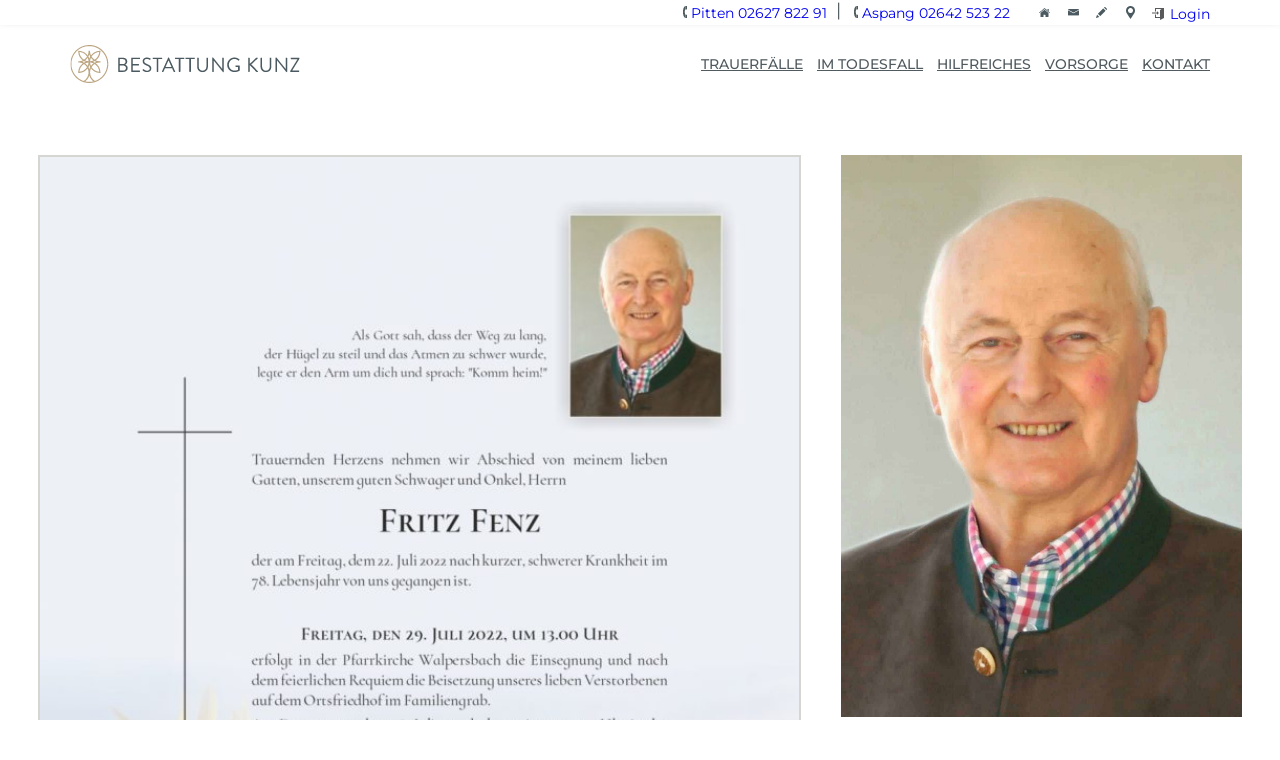

--- FILE ---
content_type: image/svg+xml
request_url: https://www.bestattung-kunz.at/wp-content/uploads/2022/10/houseicon.svg
body_size: 419
content:
<?xml version="1.0" encoding="UTF-8"?> <svg xmlns="http://www.w3.org/2000/svg" xmlns:xlink="http://www.w3.org/1999/xlink" id="Layer_1" viewBox="0 0 10.78 9.56"><defs><clipPath id="clippath"><rect width="10.78" height="9.56" style="fill:none;"></rect></clipPath></defs><g style="clip-path:url(#clippath);"><path d="M0,4.82c.36-.31,.71-.62,1.07-.93C2.51,2.62,3.95,1.35,5.39,.08c.03-.02,.06-.05,.09-.08,1.77,1.6,3.53,3.2,5.3,4.8-.12,.22-.36,.32-.62,.26-.23-.05-.43-.16-.61-.32-1.32-1.18-2.65-2.37-3.97-3.56-.03-.03-.06-.05-.1-.09-.04,.04-.09,.07-.13,.11-1.41,1.19-2.83,2.39-4.24,3.58-.07,.06-.14,.11-.21,.16-.36,.23-.61,.2-.9-.11v-.02Z" style="fill:#4b5a60;"></path><path d="M6.26,9.54v-.12c0-.68,0-1.36,0-2.04,0-.27-.1-.4-.38-.41-.39-.01-.77,0-1.16,0-.21,0-.3,.12-.31,.32,0,.13,0,.26,0,.39,0,.58,0,1.16,0,1.74v.14h-.11c-.85,0-1.69,0-2.54,0-.22,0-.29-.07-.29-.29,0-1.35,0-2.7,0-4.05,0-.04,.02-.11,.05-.13,1.3-1.09,2.59-2.18,3.89-3.26,0,0,.02-.01,.03-.03,.03,.03,.06,.05,.09,.08,1.19,1.06,2.39,2.12,3.58,3.18,.06,.05,.08,.1,.08,.18,0,1.31,0,2.62,0,3.93,0,.06,0,.13-.03,.2-.03,.1-.1,.16-.21,.17-.03,0-.07,0-.1,0-.84,0-1.67,0-2.51,0-.03,0-.06,0-.1,0" style="fill:#4b5a60;"></path><path d="M9.51,3.27c-.29-.25-.57-.5-.86-.72-.15-.12-.21-.24-.2-.43,.02-.34,0-.67,0-1.02h1.05V3.27Z" style="fill:#4b5a60;"></path></g></svg> 

--- FILE ---
content_type: image/svg+xml
request_url: https://www.bestattung-kunz.at/wp-content/uploads/2022/11/phone-icon.svg
body_size: 337
content:
<?xml version="1.0" encoding="UTF-8"?> <svg xmlns="http://www.w3.org/2000/svg" id="Layer_1" viewBox="0 0 4.13 11.63"><g id="phone"><path d="M0,5.84c0-.29,0-.57,.02-.85,.02-.28,.04-.57,.08-.88,.03-.34,.09-.68,.16-1.04,.08-.36,.18-.7,.32-1.04s.31-.65,.51-.95c.2-.3,.45-.55,.74-.77,.11-.08,.23-.15,.36-.22,.13-.07,.26-.1,.4-.1V3.31c-.14,.05-.22,.08-.24,.1-.1,.08-.17,.19-.23,.32-.06,.14-.1,.28-.13,.44-.03,.16-.05,.31-.06,.46-.01,.15-.02,.28-.02,.4v1.25s0,.09,.02,.19c.01,.1,.02,.21,.04,.34,.01,.13,.03,.25,.04,.38,.02,.12,.03,.22,.04,.29,.02,.21,.06,.39,.12,.55,.06,.16,.19,.27,.38,.34,.03,0,.05,0,.05,.02v3.24c-.15,0-.29-.03-.41-.1-.12-.07-.25-.15-.37-.23-.26-.18-.48-.39-.67-.65-.19-.26-.35-.55-.48-.86-.13-.32-.24-.65-.33-.99s-.16-.69-.2-1.04-.08-.68-.1-1.01c-.02-.32-.03-.62-.03-.89ZM2.87,.01h1.04c.06,0,.11,.04,.15,.11,.04,.07,.07,.13,.07,.18V3.02s-.02,.11-.07,.18c-.05,.07-.1,.11-.16,.11h-1.03V.01Zm0,8.38h1.04c.06,0,.11,.03,.15,.1,.04,.07,.07,.13,.07,.19v2.65s-.02,.11-.07,.18c-.05,.07-.1,.11-.16,.11h-1.03v-3.23Z" style="fill:#505b5f;"></path></g></svg> 

--- FILE ---
content_type: application/javascript
request_url: https://www.bestattung-kunz.at/wp-content/themes/bestattungkunz/assets/js/scripts.js?ver=6.9
body_size: 718
content:
jQuery(function ($) {

        /*********************************
        ANCHOR LINKS
        *********************************/
        if( window.location.hash.length > 1 ){
            var offset=$('body').find(window.location.hash).offset();
            if(offset){
                $('html, body').animate({
                    scrollTop: offset.top-120
                },700);
            }
        }

        $('a[href^="#"]').click(function(){
            var href=$(this).attr('href');
            if(href.length>1){
                var offset=$('body').find(href).offset();
                if( offset ){
                    $('html, body').animate({
                        scrollTop: offset.top-120
                    },500);
                    $(this).blur();
                    return false;
                }
            }
        });

    /*********************************
    MAIL LINKS
    *********************************/
    $('a[href^="mailto"]').each(function(){
        var $link = $(this);
        var href = $link.attr('href');
        var text = $link.text();
        if( text.indexOf('[PUNKT]') > -1 && href.indexOf('[PUNKT]') > -1 ){
            href=href.replace('[AT]','@');
            href=href.replace('[PUNKT]','.');
            text=text.replace('[AT]','@');
            text=text.replace('[PUNKT]','.');
            $link.attr('href',href);
            $link.text(text);
        }
    });
    
    
    if (window.pageYOffset < 100) document.body.classList.remove("scrolled");
    else document.body.classList.add("scrolled");
    
    window.addEventListener("scroll", function() {
        if (window.pageYOffset < 100)
        document.body.classList.remove("scrolled");
        else document.body.classList.add("scrolled");
    });


    /*********************************
    Erinnerungsstein Funktionen
    *********************************/
    if($('#stones')){

        $stone_value = $('input[name="stone"]:checked').val();
        $text_value = $('input[name="text"]:checked').val();

        if($('input[name="stone"]').length > 0 && $('input[name="text"]').length > 0 ){
            $('#stones #comment').val($stone_value + ' ' + $text_value);

            $("label.stone, label.text").on("change",function(){ 
        
                $('#stones #comment').val($("input[name='stone']:checked").val() + ' ' + $("input[name='text']:checked").val());
            });
        }

        if($('.stone-menu')){
            $('.stone, .text').on('click', function(){
                $(this).addClass('clicked')
                $(this).siblings().removeClass('clicked')
            });
        }

    }

    /*********************************
    Header
    *********************************/
    $(window).scroll(function() {     
        var scroll = $(window).scrollTop();
        if (scroll > 50) {
            $(".header-wrapper").addClass("shadow");
        }
        else {
            $(".header-wrapper").removeClass("shadow");

        }
    });

    /*********************************
    Modal Phone
    *********************************/
    if($('#header')){
        $('.phone-modal').on('click', function(e){
            e.preventDefault();

            $('.modal').addClass('open');
        });

        $('.exit').on('click', function (){
            $('.modal').removeClass('open');
        });
    }
    
    $('#filter-menu input[type="radio"]').on('click', function () {
        $('button.send').addClass('active');
    })
});
